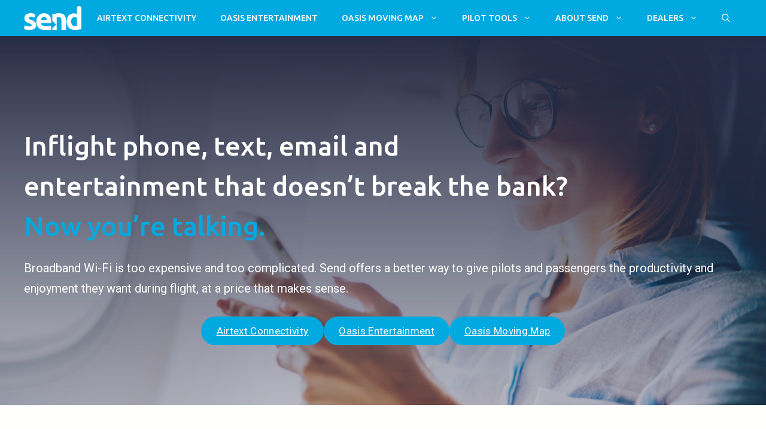

--- FILE ---
content_type: text/css; charset=UTF-8
request_url: https://sendaero.com/wp-content/themes/generatepress-child/style.css?ver=6.9
body_size: 345
content:
/*
 Theme Name:   GeneratePress Child
 Theme URI:    https://generatepress.com
 Description:  GeneratePress Child Theme
 Author:       Your Name
 Author URI:   https://yoursite.com
 Template:     generatepress
 Version:      1.0.0
 License:      GNU General Public License v2 or later
 License URI:  http://www.gnu.org/licenses/gpl-2.0.html
 Text Domain:  generatepress-child
*/

/* Simple Posts Grid Styles */
.simple-posts-grid {
    display: grid;
    grid-template-columns: repeat(3, 1fr);
    gap: 30px;
}

@media (max-width: 992px) {
    .simple-posts-grid {
        grid-template-columns: repeat(2, 1fr);
    }
}

@media (max-width: 600px) {
    .simple-posts-grid {
        grid-template-columns: 1fr;
    }
}

.simple-post-card {
    background: #fff;
    padding: 25px;
    border: 1px solid #e0e0e0;
    border-radius: 4px;
}

.simple-post-card .post-title {
    margin: 0 0 15px 0;
    font-size: 1.4em;
    line-height: 1.3;
}

.simple-post-card .post-title a {
    color: #000;
    text-decoration: underline;
    text-decoration-color: #5bb4e8;
    text-underline-offset: 3px;
    text-decoration-thickness: 2px;
}

.simple-post-card .post-title a:hover {
    color: #333;
    text-decoration-color: #3a9fd8;
}

.simple-post-card .post-date {
    font-size: 0.75em;
    color: #666;
    text-transform: uppercase;
    letter-spacing: 0.5px;
    margin-bottom: 12px;
}

.simple-post-card .post-excerpt {
    margin: 0;
    color: #333;
    line-height: 1.6;
}

.simple-post-card .read-more-link {
    display: inline-block;
    margin-left: 4px;
    color: #5bb4e8;
    text-decoration: none;
    font-weight: 500;
}

.simple-post-card .read-more-link:hover {
    color: #3a9fd8;
    text-decoration: underline;
}

/* Pagination Styles */
.simple-posts-pagination {
    display: flex;
    justify-content: center;
    align-items: center;
    gap: 8px;
    margin-top: 40px;
    flex-wrap: wrap;
}

.simple-posts-pagination a,
.simple-posts-pagination span {
    display: inline-flex;
    align-items: center;
    justify-content: center;
    min-width: 40px;
    height: 40px;
    padding: 0 12px;
    border: 1px solid #e0e0e0;
    border-radius: 4px;
    text-decoration: none;
    color: #333;
    background: #fff;
    font-weight: 500;
    transition: all 0.2s ease;
}

.simple-posts-pagination a:hover {
    background: #5bb4e8;
    border-color: #5bb4e8;
    color: #fff;
}

.simple-posts-pagination .current {
    background: #5bb4e8;
    border-color: #5bb4e8;
    color: #fff;
}

.simple-posts-pagination .dots {
    border: none;
    background: transparent;
}

/* Single Post Styles */

/* Date in all caps */
.single .single-post-date {
    display: block;
    text-transform: uppercase;
    font-size: 0.85em;
    color: #666;
    letter-spacing: 0.5px;
    margin-bottom: 5px;
}

/* Breadcrumbs */
.single-post-breadcrumbs {
    font-size: 0.9em;
    margin-bottom: 25px;
    padding-bottom: 15px;
    border-bottom: 1px solid #e0e0e0;
}

.single-post-breadcrumbs a {
    color: #5bb4e8;
    text-decoration: none;
}

.single-post-breadcrumbs a:hover {
    color: #3a9fd8;
    text-decoration: underline;
}

.single-post-breadcrumbs .breadcrumb-separator {
    margin: 0 8px;
    color: #999;
}

.single-post-breadcrumbs .breadcrumb-current {
    color: #666;
}



--- FILE ---
content_type: text/css; charset=UTF-8
request_url: https://sendaero.com/wp-content/themes/generatepress-child/style.css?ver=1764814210
body_size: 287
content:
/*
 Theme Name:   GeneratePress Child
 Theme URI:    https://generatepress.com
 Description:  GeneratePress Child Theme
 Author:       Your Name
 Author URI:   https://yoursite.com
 Template:     generatepress
 Version:      1.0.0
 License:      GNU General Public License v2 or later
 License URI:  http://www.gnu.org/licenses/gpl-2.0.html
 Text Domain:  generatepress-child
*/

/* Simple Posts Grid Styles */
.simple-posts-grid {
    display: grid;
    grid-template-columns: repeat(3, 1fr);
    gap: 30px;
}

@media (max-width: 992px) {
    .simple-posts-grid {
        grid-template-columns: repeat(2, 1fr);
    }
}

@media (max-width: 600px) {
    .simple-posts-grid {
        grid-template-columns: 1fr;
    }
}

.simple-post-card {
    background: #fff;
    padding: 25px;
    border: 1px solid #e0e0e0;
    border-radius: 4px;
}

.simple-post-card .post-title {
    margin: 0 0 15px 0;
    font-size: 1.4em;
    line-height: 1.3;
}

.simple-post-card .post-title a {
    color: #000;
    text-decoration: underline;
    text-decoration-color: #5bb4e8;
    text-underline-offset: 3px;
    text-decoration-thickness: 2px;
}

.simple-post-card .post-title a:hover {
    color: #333;
    text-decoration-color: #3a9fd8;
}

.simple-post-card .post-date {
    font-size: 0.75em;
    color: #666;
    text-transform: uppercase;
    letter-spacing: 0.5px;
    margin-bottom: 12px;
}

.simple-post-card .post-excerpt {
    margin: 0;
    color: #333;
    line-height: 1.6;
}

.simple-post-card .read-more-link {
    display: inline-block;
    margin-left: 4px;
    color: #5bb4e8;
    text-decoration: none;
    font-weight: 500;
}

.simple-post-card .read-more-link:hover {
    color: #3a9fd8;
    text-decoration: underline;
}

/* Pagination Styles */
.simple-posts-pagination {
    display: flex;
    justify-content: center;
    align-items: center;
    gap: 8px;
    margin-top: 40px;
    flex-wrap: wrap;
}

.simple-posts-pagination a,
.simple-posts-pagination span {
    display: inline-flex;
    align-items: center;
    justify-content: center;
    min-width: 40px;
    height: 40px;
    padding: 0 12px;
    border: 1px solid #e0e0e0;
    border-radius: 4px;
    text-decoration: none;
    color: #333;
    background: #fff;
    font-weight: 500;
    transition: all 0.2s ease;
}

.simple-posts-pagination a:hover {
    background: #5bb4e8;
    border-color: #5bb4e8;
    color: #fff;
}

.simple-posts-pagination .current {
    background: #5bb4e8;
    border-color: #5bb4e8;
    color: #fff;
}

.simple-posts-pagination .dots {
    border: none;
    background: transparent;
}

/* Single Post Styles */

/* Date in all caps */
.single .single-post-date {
    display: block;
    text-transform: uppercase;
    font-size: 0.85em;
    color: #666;
    letter-spacing: 0.5px;
    margin-bottom: 5px;
}

/* Breadcrumbs */
.single-post-breadcrumbs {
    font-size: 0.9em;
    margin-bottom: 25px;
    padding-bottom: 15px;
    border-bottom: 1px solid #e0e0e0;
}

.single-post-breadcrumbs a {
    color: #5bb4e8;
    text-decoration: none;
}

.single-post-breadcrumbs a:hover {
    color: #3a9fd8;
    text-decoration: underline;
}

.single-post-breadcrumbs .breadcrumb-separator {
    margin: 0 8px;
    color: #999;
}

.single-post-breadcrumbs .breadcrumb-current {
    color: #666;
}



--- FILE ---
content_type: text/css; charset=UTF-8
request_url: https://sendaero.com/wp-content/uploads/generateblocks/style-29.css?ver=1765898444
body_size: 2642
content:
.gb-container-46918c69{position:relative;overflow-x:hidden;overflow-y:hidden;background-image:url(https://sendaero.com/wp-content/uploads/2024/09/shutterstock_795560116-scaled.jpg);background-repeat:no-repeat;background-position:center 7%;background-size:cover;}.gb-container-46918c69:after{content:"";background-image:linear-gradient(0deg, rgba(39, 44, 69, 0.3), #272c45);z-index:0;position:absolute;top:0;right:0;bottom:0;left:0;pointer-events:none;}.gb-container-46918c69.gb-has-dynamic-bg{background-image:var(--background-url);}.gb-container-46918c69.gb-no-dynamic-bg{background-image:none;}.gb-container-20ad2d66{max-width:1300px;z-index:1;position:relative;padding:150px 40px 100px;margin-right:auto;margin-left:auto;}.gb-container-985a4a34{display:flex;justify-content:center;column-gap:40px;margin-top:0px;}.gb-container-82ab662a{max-width:1300px;padding:50px 40px 30px;margin-right:auto;margin-left:auto;border-bottom-width:1px;border-bottom-style:solid;}.gb-container-f7c20293{max-width:1300px;padding:50px 40px 100px;margin-right:auto;margin-left:auto;}.gb-container-fa8e73bc{height:100%;display:flex;flex-direction:column;flex-wrap:wrap;align-items:flex-start;justify-content:space-between;padding-right:30px;padding-bottom:30px;padding-left:30px;border-top-left-radius:30px;border:1px solid var(--contrast-3);background-color:var(--base-2);}.gb-grid-wrapper > .gb-grid-column-fa8e73bc{width:50%;}.gb-container-9ef32552{height:100%;display:flex;flex-direction:column;align-items:flex-start;justify-content:space-between;padding-right:30px;padding-bottom:30px;padding-left:30px;border:1px solid var(--contrast-3);background-color:var(--base-2);}.gb-grid-wrapper > .gb-grid-column-9ef32552{width:50%;}.gb-container-823e483d{height:100%;display:flex;flex-direction:column;align-items:flex-start;justify-content:space-between;padding-right:30px;padding-bottom:30px;padding-left:30px;border-top-right-radius:30px;border:1px solid var(--contrast-3);background-color:var(--base-2);}.gb-grid-wrapper > .gb-grid-column-823e483d{width:50%;}.gb-container-b1319e3a{height:100%;display:flex;flex-direction:column;align-items:flex-start;justify-content:space-between;padding-right:30px;padding-bottom:30px;padding-left:30px;border:1px solid var(--contrast-3);background-color:var(--base-2);}.gb-grid-wrapper > .gb-grid-column-b1319e3a{width:50%;}.gb-container-bc40219d{max-width:1300px;display:flex;column-gap:60px;padding-right:40px;padding-bottom:50px;padding-left:40px;margin-right:auto;margin-left:auto;}.gb-container-8066fa94{width:50%;height:100%;text-align:center;padding-left:100px;}.gb-container-a90dda80{width:50%;height:100%;}.gb-container-7fc2f042{display:flex;column-gap:20px;margin-bottom:40px;}.gb-container-81e7ecc5{width:50%;height:100%;}.gb-container-d1630374{display:flex;flex-wrap:wrap;column-gap:20px;row-gap:20px;margin-top:40px;}.gb-container-f579440f{max-width:1300px;display:flex;column-gap:60px;padding:50px 40px;margin-right:auto;margin-left:auto;}.gb-container-2dde8261{width:50%;height:100%;text-align:center;padding-left:100px;}.gb-container-0e2ffa48{width:50%;height:100%;}.gb-container-f0624eef{display:flex;column-gap:20px;margin-bottom:40px;}.gb-container-1516aeb3{width:50%;height:100%;}.gb-container-fd7d0666{display:flex;flex-wrap:wrap;column-gap:20px;row-gap:20px;margin-top:40px;}.gb-container-e1c94069{max-width:1300px;padding:20px 40px;margin-right:auto;margin-bottom:10px;margin-left:auto;border-top-width:1px;border-top-style:solid;}.gb-container-83317347{height:100%;padding:30px;background-color:var(--base-2);}.gb-grid-wrapper > .gb-grid-column-83317347{width:33.33%;}.gb-container-10e8f3af{display:flex;align-items:center;column-gap:20px;}.gb-container-bea3f373{flex-grow:1;}.gb-container-e3db08c7{height:100%;padding:30px;background-color:var(--base-2);}.gb-grid-wrapper > .gb-grid-column-e3db08c7{width:33.33%;}.gb-container-e8dd4894{display:flex;align-items:center;column-gap:20px;}.gb-container-4f9335a8{flex-grow:1;}.gb-container-fb4d09f4{height:100%;padding:30px;background-color:var(--base-2);}.gb-grid-wrapper > .gb-grid-column-fb4d09f4{width:33.33%;}.gb-container-fb7d0c71{display:flex;align-items:center;column-gap:20px;}.gb-container-d201968c{flex-grow:1;}.gb-container-73cd57e1{padding:100px 30px 60px;background-color:var(--accent);}.gb-container-7d9550dd{max-width:1300px;padding-right:40px;padding-left:40px;margin-right:auto;margin-left:auto;}.gb-container-e6bbcdba{display:flex;align-items:center;justify-content:space-between;column-gap:1.5em;row-gap:1.5em;margin-bottom:2.5em;}.gb-container-0c9148dc{width:25%;display:flex;align-items:center;}.gb-container-40e3d1a2{display:flex;flex-direction:column;}.gb-grid-wrapper > .gb-grid-column-40e3d1a2{width:33%;}.gb-container-bee5a82e{font-family: League Spartan;}.gb-container-bee5a82e a{color:var(--base-3);}.gb-container-1c623f31{font-family: League Spartan;color:var(--accent-3);}.gb-container-1c623f31 a{color:var(--accent-3);}.gb-grid-wrapper > .gb-grid-column-1c623f31{width:33%;}.gb-container-d4c86ccb{font-family: League Spartan;}.gb-container-d4c86ccb a{color:var(--base-3);}.gb-grid-wrapper > .gb-grid-column-d4c86ccb{width:33%;}.gb-container-eeedcde5{display:flex;flex-direction:column;margin-top:30px;color:var(--base-3);}.gb-container-eeedcde5 a{color:var(--base-3);}.gb-container-27235cc3{position:relative;overflow-x:hidden;overflow-y:hidden;background-image:linear-gradient(90deg, var(--contrast), var(--accent-2));}.gb-container-27235cc3:before{content:"";background-image:url(https://sendaero.com/wp-content/uploads/2021/11/iStock-1345504219.jpg);background-repeat:no-repeat;background-position:center ;background-size:cover;z-index:0;position:absolute;top:0;right:0;bottom:0;left:0;transition:inherit;pointer-events:none;opacity:0.1;}.gb-container-27235cc3.gb-has-dynamic-bg:before{background-image:var(--background-url);}.gb-container-27235cc3.gb-no-dynamic-bg:before{background-image:none;}.gb-container-8c21867c{max-width:1300px;display:flex;align-items:center;column-gap:60px;position:relative;padding:100px 40px;margin-right:auto;margin-left:auto;}.gb-container-65f97f16{width:50%;height:100%;}.gb-container-880b3a7b{width:50%;height:100%;text-align:right;}h1.gb-headline-6c6d8b6b{text-align:left;color:var(--base);}p.gb-headline-31be96ec{font-size:20px;text-align:left;color:var(--base);}h2.gb-headline-7209a2e0{font-weight:700;margin-top:0px;margin-bottom:30px;border-bottom-color:var(--contrast-3);}h2.gb-headline-7209a2e0 .gb-highlight{color:var(--accent);}h3.gb-headline-f3ad341d{display:inline-flex;align-items:center;column-gap:0.5em;font-size:24px;}h3.gb-headline-f3ad341d .gb-icon{line-height:0;color:var(--accent);padding-right:.6em;}h3.gb-headline-f3ad341d .gb-icon svg{width:1.4em;height:1.4em;fill:currentColor;}p.gb-headline-202ca181{font-size:15px;margin-bottom:40px;}h3.gb-headline-c0efb750{display:inline-flex;align-items:center;column-gap:0.5em;font-size:24px;}h3.gb-headline-c0efb750 .gb-icon{line-height:0;color:var(--accent);padding-right:.6em;}h3.gb-headline-c0efb750 .gb-icon svg{width:1.4em;height:1.4em;fill:currentColor;}p.gb-headline-16f37714{font-size:15px;margin-bottom:40px;}h3.gb-headline-547e16d4{display:inline-flex;align-items:center;column-gap:0.5em;font-size:24px;}h3.gb-headline-547e16d4 .gb-icon{line-height:0;color:var(--accent);padding-right:.6em;}h3.gb-headline-547e16d4 .gb-icon svg{width:1.4em;height:1.4em;fill:currentColor;}p.gb-headline-41737271{font-size:15px;margin-bottom:40px;}h3.gb-headline-34596a5d{display:inline-flex;align-items:center;column-gap:0.5em;font-size:24px;}h3.gb-headline-34596a5d .gb-icon{line-height:0;color:var(--accent);padding-right:.6em;}h3.gb-headline-34596a5d .gb-icon svg{width:1.4em;height:1.4em;fill:currentColor;}p.gb-headline-7c625d21{font-size:15px;margin-bottom:40px;}h2.gb-headline-81c5117d{font-weight:700;border-bottom-color:var(--contrast-3);}h2.gb-headline-81c5117d .gb-highlight{color:var(--accent);}p.gb-headline-97c9d426{display:flex;align-items:center;column-gap:0.5em;font-size:16px;margin-bottom:24px;color:var(--contrast-2);}p.gb-headline-97c9d426 .gb-icon{line-height:0;color:var(--accent);padding-right:0.5em;}p.gb-headline-97c9d426 .gb-icon svg{width:1em;height:1em;fill:currentColor;}p.gb-headline-db72b826{display:flex;align-items:center;column-gap:0.5em;font-size:16px;margin-bottom:24px;color:var(--contrast-2);}p.gb-headline-db72b826 .gb-icon{line-height:0;color:var(--accent);padding-right:0.5em;}p.gb-headline-db72b826 .gb-icon svg{width:1em;height:1em;fill:currentColor;}p.gb-headline-a3c2254c{display:flex;align-items:center;column-gap:0.5em;font-size:16px;margin-bottom:5px;color:var(--contrast-2);}p.gb-headline-a3c2254c .gb-icon{line-height:0;color:var(--accent);padding-right:0.5em;}p.gb-headline-a3c2254c .gb-icon svg{width:1em;height:1em;fill:currentColor;}h2.gb-headline-378090ff{font-weight:700;border-bottom-color:var(--contrast-3);}h2.gb-headline-378090ff .gb-highlight{color:var(--accent);}p.gb-headline-4b811259{display:flex;align-items:center;column-gap:0.5em;font-size:16px;margin-bottom:24px;color:var(--contrast-2);}p.gb-headline-4b811259 .gb-icon{line-height:0;color:var(--accent);padding-right:0.5em;}p.gb-headline-4b811259 .gb-icon svg{width:1em;height:1em;fill:currentColor;}p.gb-headline-9812a3d9{display:flex;align-items:center;column-gap:0.5em;font-size:16px;margin-bottom:24px;color:var(--contrast-2);}p.gb-headline-9812a3d9 .gb-icon{line-height:0;color:var(--accent);padding-right:0.5em;}p.gb-headline-9812a3d9 .gb-icon svg{width:1em;height:1em;fill:currentColor;}p.gb-headline-a85ea0e2{display:flex;align-items:center;column-gap:0.5em;font-size:16px;margin-bottom:5px;color:var(--contrast-2);}p.gb-headline-a85ea0e2 .gb-icon{line-height:0;color:var(--accent);padding-right:0.5em;}p.gb-headline-a85ea0e2 .gb-icon svg{width:1em;height:1em;fill:currentColor;}h2.gb-headline-1ea6b28e{font-weight:700;border-bottom-color:var(--contrast-3);}h2.gb-headline-1ea6b28e .gb-highlight{color:var(--accent);}h3.gb-headline-b4eb1953{font-size:16px;font-weight:500;margin-bottom:0px;color:var(--contrast-2);}p.gb-headline-6589e906{font-size:14px;margin-bottom:0px;color:var(--contrast-3);}p.gb-headline-0a08d794{font-size:16px;}div.gb-headline-5e89edc6{display:inline-flex;align-items:center;}div.gb-headline-5e89edc6 .gb-icon{line-height:0;color:var(--accent-2);}div.gb-headline-5e89edc6 .gb-icon svg{width:0.9em;height:0.9em;fill:currentColor;}div.gb-headline-39967218{display:inline-flex;align-items:center;}div.gb-headline-39967218 .gb-icon{line-height:0;color:var(--accent-2);}div.gb-headline-39967218 .gb-icon svg{width:0.9em;height:0.9em;fill:currentColor;}div.gb-headline-629b965b{display:inline-flex;align-items:center;}div.gb-headline-629b965b .gb-icon{line-height:0;color:var(--accent-2);}div.gb-headline-629b965b .gb-icon svg{width:0.9em;height:0.9em;fill:currentColor;}div.gb-headline-dc4aa97c{display:inline-flex;align-items:center;}div.gb-headline-dc4aa97c .gb-icon{line-height:0;color:var(--accent-2);}div.gb-headline-dc4aa97c .gb-icon svg{width:0.9em;height:0.9em;fill:currentColor;}div.gb-headline-6ccff07f{display:inline-flex;align-items:center;}div.gb-headline-6ccff07f .gb-icon{line-height:0;color:var(--accent-2);}div.gb-headline-6ccff07f .gb-icon svg{width:0.9em;height:0.9em;fill:currentColor;}h3.gb-headline-cf994506{font-size:16px;font-weight:500;margin-bottom:0px;color:var(--contrast-2);}p.gb-headline-b32296a3{font-size:14px;margin-bottom:0px;color:var(--contrast-3);}p.gb-headline-2d3a6d79{font-size:16px;}div.gb-headline-a7b41cdd{display:inline-flex;align-items:center;}div.gb-headline-a7b41cdd .gb-icon{line-height:0;color:var(--accent-2);}div.gb-headline-a7b41cdd .gb-icon svg{width:0.9em;height:0.9em;fill:currentColor;}div.gb-headline-ab8ef015{display:inline-flex;align-items:center;}div.gb-headline-ab8ef015 .gb-icon{line-height:0;color:var(--accent-2);}div.gb-headline-ab8ef015 .gb-icon svg{width:0.9em;height:0.9em;fill:currentColor;}div.gb-headline-2c649fe3{display:inline-flex;align-items:center;}div.gb-headline-2c649fe3 .gb-icon{line-height:0;color:var(--accent-2);}div.gb-headline-2c649fe3 .gb-icon svg{width:0.9em;height:0.9em;fill:currentColor;}div.gb-headline-d509996f{display:inline-flex;align-items:center;}div.gb-headline-d509996f .gb-icon{line-height:0;color:var(--accent-2);}div.gb-headline-d509996f .gb-icon svg{width:0.9em;height:0.9em;fill:currentColor;}div.gb-headline-f153b6fe{display:inline-flex;align-items:center;}div.gb-headline-f153b6fe .gb-icon{line-height:0;color:var(--accent-2);}div.gb-headline-f153b6fe .gb-icon svg{width:0.9em;height:0.9em;fill:currentColor;}h3.gb-headline-259bd0b7{font-size:16px;font-weight:500;margin-bottom:0px;color:var(--contrast-2);}p.gb-headline-9415d96d{font-size:14px;margin-bottom:0px;color:var(--contrast-3);}p.gb-headline-a85fcc99{font-size:16px;}div.gb-headline-407bc171{display:inline-flex;align-items:center;}div.gb-headline-407bc171 .gb-icon{line-height:0;color:var(--accent-2);}div.gb-headline-407bc171 .gb-icon svg{width:0.9em;height:0.9em;fill:currentColor;}div.gb-headline-a00daaa0{display:inline-flex;align-items:center;}div.gb-headline-a00daaa0 .gb-icon{line-height:0;color:var(--accent-2);}div.gb-headline-a00daaa0 .gb-icon svg{width:0.9em;height:0.9em;fill:currentColor;}div.gb-headline-627b9234{display:inline-flex;align-items:center;}div.gb-headline-627b9234 .gb-icon{line-height:0;color:var(--accent-2);}div.gb-headline-627b9234 .gb-icon svg{width:0.9em;height:0.9em;fill:currentColor;}div.gb-headline-7d41145d{display:inline-flex;align-items:center;}div.gb-headline-7d41145d .gb-icon{line-height:0;color:var(--accent-2);}div.gb-headline-7d41145d .gb-icon svg{width:0.9em;height:0.9em;fill:currentColor;}div.gb-headline-1cc259bd{display:inline-flex;align-items:center;}div.gb-headline-1cc259bd .gb-icon{line-height:0;color:var(--accent-2);}div.gb-headline-1cc259bd .gb-icon svg{width:0.9em;height:0.9em;fill:currentColor;}h3.gb-headline-66f61509{font-family: League Spartan;font-weight:900;padding-bottom:15px;margin-bottom:15px;border-bottom:1px solid #d1d1d1;color:var(--accent-3);}h3.gb-headline-4561b6c9{font-family: League Spartan;font-weight:900;text-transform:capitalize;padding-bottom:15px;margin-bottom:15px;border-bottom:1px solid #d1d1d1;color:var(--accent-3);}h3.gb-headline-5dbc3876{font-family: League Spartan;font-weight:900;padding-bottom:15px;margin-bottom:15px;border-bottom:1px solid #d1d1d1;color:var(--accent-3);}p.gb-headline-9f5d346b{display:flex;align-items:center;font-size:16px;margin-bottom:10px;color:var(--contrast-2);}p.gb-headline-9f5d346b .gb-icon{line-height:0;color:var(--base-2);padding-right:0.8em;}p.gb-headline-9f5d346b .gb-icon svg{width:1em;height:1em;fill:currentColor;}p.gb-headline-169b025a{display:flex;align-items:center;font-size:16px;padding-top:0px;padding-bottom:0px;margin-bottom:10px;color:var(--contrast-2);}p.gb-headline-169b025a a{color:var(--contrast-2);}p.gb-headline-169b025a a:hover{color:var(--accent-2);}p.gb-headline-169b025a .gb-icon{line-height:0;color:var(--base);padding-right:0.8em;}p.gb-headline-169b025a .gb-icon svg{width:1em;height:1em;fill:currentColor;}p.gb-headline-771ea854{display:flex;align-items:center;font-size:16px;margin-bottom:10px;color:var(--contrast-2);}p.gb-headline-771ea854 a{color:var(--contrast-2);}p.gb-headline-771ea854 a:hover{color:var(--accent-2);}p.gb-headline-771ea854 .gb-icon{line-height:0;color:var(--base-2);padding-right:0.8em;}p.gb-headline-771ea854 .gb-icon svg{width:1em;height:1em;fill:currentColor;}h2.gb-headline-80781d2f{font-weight:500;margin-bottom:20px;color:var(--accent);}p.gb-headline-280b9ebb{margin-bottom:0px;color:var(--base-2);}a.gb-button-af259431{display:inline-flex;align-items:center;justify-content:center;letter-spacing:0.02em;text-align:center;padding:10px 26px;border-radius:25px;background-color:var(--accent);color:var(--base-2);text-decoration:none;}a.gb-button-af259431:hover, a.gb-button-af259431:active, a.gb-button-af259431:focus{background-color:var(--base-2);color:var(--accent);}a.gb-button-bff01764{display:inline-flex;align-items:center;justify-content:center;letter-spacing:0.02em;text-align:center;padding:10px 25px;border-radius:25px;background-color:var(--accent);color:var(--base-2);text-decoration:none;}a.gb-button-bff01764:hover, a.gb-button-bff01764:active, a.gb-button-bff01764:focus{background-color:var(--base-2);color:var(--accent);}a.gb-button-7a49fdef{display:inline-flex;align-items:center;justify-content:center;letter-spacing:0.02em;text-align:center;padding:10px 25px;border-radius:25px;background-color:var(--accent);color:var(--base-2);text-decoration:none;}a.gb-button-7a49fdef:hover, a.gb-button-7a49fdef:active, a.gb-button-7a49fdef:focus{background-color:var(--base-2);color:var(--accent);}a.gb-button-d2a6b325{display:inline-flex;align-items:center;justify-content:center;font-weight:bold;text-align:center;padding:8px 24px;margin-top:auto;border-radius:50px;background-color:var(--accent);color:var(--base-2);text-decoration:none;}a.gb-button-d2a6b325:hover, a.gb-button-d2a6b325:active, a.gb-button-d2a6b325:focus{background-color:var(--accent-2);color:var(--base-2);}a.gb-button-39f720b3{display:inline-flex;align-items:center;justify-content:center;font-weight:bold;text-align:center;padding:8px 24px;margin-top:auto;border-radius:50px;background-color:var(--accent);color:var(--base-2);text-decoration:none;}a.gb-button-39f720b3:hover, a.gb-button-39f720b3:active, a.gb-button-39f720b3:focus{background-color:var(--accent-2);color:var(--base-2);}a.gb-button-10f7f872{display:inline-flex;align-items:center;justify-content:center;font-weight:bold;text-align:center;padding:8px 24px;margin-top:auto;border-radius:50px;background-color:var(--accent);color:var(--base-2);text-decoration:none;}a.gb-button-10f7f872:hover, a.gb-button-10f7f872:active, a.gb-button-10f7f872:focus{background-color:var(--accent-2);color:var(--base-2);}a.gb-button-39c60936{display:inline-flex;align-items:center;justify-content:center;font-weight:bold;text-align:center;padding:8px 24px;margin-top:auto;border-radius:50px;background-color:var(--accent);color:var(--base-2);text-decoration:none;}a.gb-button-39c60936:hover, a.gb-button-39c60936:active, a.gb-button-39c60936:focus{background-color:var(--accent-2);color:var(--base-2);}a.gb-button-053ea3da{display:inline-flex;align-items:center;justify-content:center;font-weight:700;text-align:center;padding:8px 24px;border-radius:64px;border:2px solid;background-color:var(--accent);color:var(--base-2);text-decoration:none;}a.gb-button-053ea3da:hover, a.gb-button-053ea3da:active, a.gb-button-053ea3da:focus{background-color:var(--base-2);color:var(--accent) ;}a.gb-button-561a4e36{display:inline-flex;align-items:center;justify-content:center;font-weight:700;text-align:center;padding:8px 24px;border-radius:64px;border:2px solid;background-color:var(--accent);color:var(--base-2);text-decoration:none;}a.gb-button-561a4e36:hover, a.gb-button-561a4e36:active, a.gb-button-561a4e36:focus{background-color:var(--base-2);color:var(--accent);}a.gb-button-0b17c254{display:inline-flex;align-items:center;justify-content:center;column-gap:0.5em;font-size:20px;text-align:center;padding:10px 34px;border-radius:50px;border:2px solid var(--accent);background-color:var(--accent);color:var(--base-2);text-decoration:none;}a.gb-button-0b17c254:hover, a.gb-button-0b17c254:active, a.gb-button-0b17c254:focus{background-color:var(--base-2);color:var(--accent);}a.gb-button-0b17c254 .gb-icon{line-height:0;padding-right:0.5em;}a.gb-button-0b17c254 .gb-icon svg{width:1em;height:1em;fill:currentColor;}.gb-grid-wrapper-7db1e520{display:flex;flex-wrap:wrap;row-gap:40px;margin-left:-40px;}.gb-grid-wrapper-7db1e520 > .gb-grid-column{box-sizing:border-box;padding-left:40px;}.gb-grid-wrapper-b69a4e61{display:flex;flex-wrap:wrap;margin-left:-40px;}.gb-grid-wrapper-b69a4e61 > .gb-grid-column{box-sizing:border-box;padding-left:40px;}.gb-grid-wrapper-a6aa363f{display:flex;flex-wrap:wrap;row-gap:40px;margin-left:-10px;}.gb-grid-wrapper-a6aa363f > .gb-grid-column{box-sizing:border-box;padding-left:10px;}.gb-block-image-ec955a47{margin-right:-30px;margin-bottom:30px;margin-left:-30px;}.gb-image-ec955a47{height:250px;object-fit:cover;vertical-align:middle;}.gb-block-image-c088bb1c{margin-right:-30px;margin-bottom:30px;margin-left:-30px;}.gb-image-c088bb1c{height:250px;object-fit:cover;vertical-align:middle;}.gb-block-image-5e2d9c81{margin-right:-30px;margin-bottom:30px;margin-left:-30px;}.gb-image-5e2d9c81{height:250px;object-fit:cover;vertical-align:middle;}.gb-block-image-0b7416d0{margin-right:-30px;margin-bottom:30px;margin-left:-30px;}.gb-image-0b7416d0{height:250px;object-fit:cover;vertical-align:middle;}.gb-image-6c39dfbc{width:100px;vertical-align:middle;}@media (max-width: 1024px) {.gb-container-20ad2d66{padding-top:240px;padding-bottom:200px;}.gb-container-82ab662a{padding-bottom:60px;}.gb-container-f7c20293{padding-bottom:60px;}.gb-grid-wrapper > .gb-grid-column-fa8e73bc{width:50%;}.gb-container-9ef32552{border-top-right-radius:30px;}.gb-grid-wrapper > .gb-grid-column-9ef32552{width:50%;}.gb-container-823e483d{border-top-right-radius:0px;}.gb-grid-wrapper > .gb-grid-column-823e483d{width:50%;}.gb-container-b1319e3a{border-bottom-left-radius:0px;}.gb-grid-wrapper > .gb-grid-column-b1319e3a{width:50%;}.gb-container-bc40219d{column-gap:40px;}.gb-container-7fc2f042{flex-direction:column;}.gb-container-81e7ecc5{width:100%;}.gb-grid-wrapper > .gb-grid-column-81e7ecc5{width:100%;}.gb-container-f579440f{column-gap:40px;}.gb-container-f0624eef{flex-direction:column;}.gb-container-1516aeb3{width:100%;}.gb-grid-wrapper > .gb-grid-column-1516aeb3{width:100%;}.gb-grid-wrapper > .gb-grid-column-83317347{width:50%;}.gb-grid-wrapper > .gb-grid-column-e3db08c7{width:50%;}.gb-grid-wrapper > .gb-grid-column-fb4d09f4{width:50%;}.gb-container-65f97f16{width:50%;}.gb-grid-wrapper > .gb-grid-column-65f97f16{width:50%;}.gb-container-880b3a7b{width:50%;}.gb-grid-wrapper > .gb-grid-column-880b3a7b{width:50%;}p.gb-headline-31be96ec{padding-right:0px;padding-left:0px;}.gb-grid-wrapper-b69a4e61{row-gap:60px;justify-content:center;}.gb-image-c088bb1c{border-top-right-radius:30px;}.gb-image-5e2d9c81{border-top-right-radius:0px;}}@media (max-width: 1024px) and (min-width: 768px) {.gb-grid-wrapper > div.gb-grid-column-8066fa94{padding-bottom:0;}.gb-grid-wrapper > div.gb-grid-column-2dde8261{padding-bottom:0;}.gb-grid-wrapper > div.gb-grid-column-880b3a7b{padding-bottom:0;}}@media (max-width: 767px) {.gb-container-46918c69{padding-top:50px;}.gb-container-20ad2d66{padding:50px 30px;}.gb-container-985a4a34{flex-direction:column;align-items:center;margin-top:10px;}.gb-container-82ab662a{padding:20px 30px;}.gb-container-f7c20293{padding:20px 30px;}.gb-container-fa8e73bc{border-top-right-radius:30px;}.gb-grid-wrapper > .gb-grid-column-fa8e73bc{width:100%;flex-basis:500px;}.gb-container-9ef32552{border-top-right-radius:0px;}.gb-grid-wrapper > .gb-grid-column-9ef32552{width:100%;flex-basis:500px;}.gb-grid-wrapper > .gb-grid-column-823e483d{width:100%;flex-basis:500px;}.gb-grid-wrapper > .gb-grid-column-b1319e3a{width:100%;flex-basis:500px;}.gb-container-bc40219d{flex-direction:column;row-gap:60px;padding-top:30px;padding-right:30px;padding-left:30px;}.gb-container-8066fa94{width:100%;}.gb-grid-wrapper > .gb-grid-column-8066fa94{width:100%;}.gb-container-a90dda80{width:100%;}.gb-grid-wrapper > .gb-grid-column-a90dda80{width:100%;}.gb-grid-wrapper > div.gb-grid-column-a90dda80{padding-bottom:0;}.gb-container-81e7ecc5{width:100%;}.gb-grid-wrapper > .gb-grid-column-81e7ecc5{width:100%;}.gb-container-f579440f{flex-direction:column;row-gap:60px;padding-right:30px;padding-left:30px;}.gb-container-2dde8261{width:100%;padding-left:0px;}.gb-grid-wrapper > .gb-grid-column-2dde8261{width:100%;}.gb-container-0e2ffa48{width:100%;}.gb-grid-wrapper > .gb-grid-column-0e2ffa48{width:100%;}.gb-grid-wrapper > div.gb-grid-column-0e2ffa48{padding-bottom:0;}.gb-container-1516aeb3{width:100%;}.gb-grid-wrapper > .gb-grid-column-1516aeb3{width:100%;}.gb-container-e1c94069{padding-right:30px;padding-left:30px;}.gb-grid-wrapper > .gb-grid-column-83317347{width:100%;}.gb-grid-wrapper > .gb-grid-column-e3db08c7{width:100%;}.gb-grid-wrapper > .gb-grid-column-fb4d09f4{width:100%;}.gb-container-e6bbcdba{flex-direction:column;column-gap:0em;row-gap:0em;margin-bottom:20px;}.gb-container-0c9148dc{width:100%;}.gb-grid-wrapper > .gb-grid-column-0c9148dc{width:100%;}.gb-container-40e3d1a2{margin-bottom:0px;}.gb-grid-wrapper > .gb-grid-column-40e3d1a2{width:100%;}.gb-grid-wrapper > .gb-grid-column-1c623f31{width:100%;}.gb-grid-wrapper > .gb-grid-column-d4c86ccb{width:100%;}.gb-container-eeedcde5{display:flex;flex-direction:column;}.gb-container-8c21867c{flex-direction:column;row-gap:30px;padding-right:30px;padding-left:30px;}.gb-container-65f97f16{width:100%;}.gb-grid-wrapper > .gb-grid-column-65f97f16{width:100%;}.gb-container-880b3a7b{width:100%;text-align:center;}.gb-grid-wrapper > .gb-grid-column-880b3a7b{width:100%;}.gb-grid-wrapper > div.gb-grid-column-880b3a7b{padding-bottom:0;}h3.gb-headline-f3ad341d{font-size:22px;}h3.gb-headline-c0efb750{font-size:22px;}h3.gb-headline-547e16d4{font-size:22px;}h3.gb-headline-34596a5d{font-size:22px;}h2.gb-headline-80781d2f{text-align:center;}p.gb-headline-280b9ebb{text-align:center;}a.gb-button-af259431{margin-top:20px;margin-right:0px;margin-bottom:20px;}a.gb-button-7a49fdef{margin-top:20px;margin-bottom:20px;}a.gb-button-0b17c254{font-size:18px;}.gb-grid-wrapper-7db1e520{row-gap:80px;justify-content:center;}.gb-grid-wrapper-a6aa363f{row-gap:30px;}.gb-image-c088bb1c{border-top-left-radius:0px;border-top-right-radius:0px;}.gb-image-5e2d9c81{border-top-left-radius:0px;border-top-right-radius:0px;}.gb-image-0b7416d0{border-top-left-radius:0px;border-top-right-radius:0px;}}:root{--gb-container-width:1300px;}.gb-container .wp-block-image img{vertical-align:middle;}.gb-grid-wrapper .wp-block-image{margin-bottom:0;}.gb-highlight{background:none;}.gb-shape{line-height:0;}